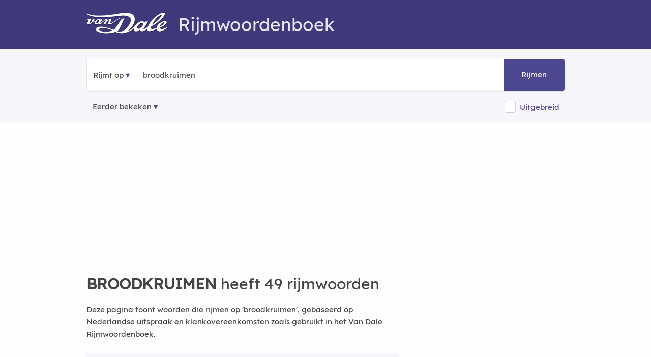

--- FILE ---
content_type: text/html; charset=utf-8
request_url: https://rijmwoordenboek.vandale.nl/rijm/broodkruimen
body_size: 12844
content:
<!DOCTYPE html>
<html lang="nl-nl" prefix="og:http://ogp.me/ns#">
<head>
  <meta http-equiv=X-UA-Compatible content="IE=edge"/>
  <meta http-equiv=content-type content="text/html; charset=UTF-8"><meta name="tdm-reservation" content="1">
  <link rel=canonical href="https://rijmwoordenboek.vandale.nl/rijm/broodkruimen" />
  <link rel="icon" type="image/x-icon" href="/fav/favicon.ico">
  <link rel="shortcut icon" href="/fav/favicon.ico" type="image/vnd.microsoft.icon" />
  <link rel="icon" type="image/png" sizes="192x192" href="/fav/android-icon-192x192.png">
  <link rel="icon" type="image/png" sizes="32x32" href="/fav/favicon-32x32.png">
  <link rel="icon" type="image/png" sizes="16x16" href="/fav/favicon-16x16.png">
  <meta name="robots" content="noodp, noydir, index, follow">
  <link rel="search" type="application/opensearchdescription+xml" title="Rijmwoordenboek Van Dale" href="/opensearch.xml">
  <meta name="viewport" content="width=device-width,initial-scale=1,maximum-scale=5,user-scalable=yes">
  <meta name="apple-mobile-web-app-title" content="Rijmwoordenboek">
  <meta name="apple-mobile-web-app-capable" content="no">
  <meta name="apple-mobile-web-app-status-bar-style" content="black-translucent">
  <meta name="format-detection" content="telephone=no">
  <!-- Performance hints: Critical resources first (ad networks, API) -->
  <link rel="dns-prefetch" href="//nojazz.eu">
  <link rel="dns-prefetch" href="//segments.optinadserving.com">
  <link rel="dns-prefetch" href="//api.ludulicious.com">
  <link rel="dns-prefetch" href="//www.googletagmanager.com">
  <link rel="preconnect" href="//nojazz.eu" crossorigin>
  <link rel="preconnect" href="//segments.optinadserving.com" crossorigin>
  <link rel="preconnect" href="//api.ludulicious.com" crossorigin>
  <link rel="preconnect" href="//www.googletagmanager.com" crossorigin>
    <link rel="prefetch" href="/rijm/kerst">
    <link rel="prefetch" href="/rijm/kerstmis">
    <link rel="prefetch" href="/rijm/kerstboom">
    <link rel="prefetch" href="/rijm/familie">
    <link rel="prefetch" href="/rijm/samen">
  <link rel="apple-touch-icon" sizes="57x57" href="/fav/apple-icon-57x57.png"><link rel="apple-touch-icon" sizes="60x60" href="/fav/apple-icon-60x60.png"><link rel="apple-touch-icon" sizes="72x72" href="/fav/apple-icon-72x72.png"><link rel="apple-touch-icon" sizes="76x76" href="/fav/apple-icon-76x76.png"><link rel="apple-touch-icon" sizes="114x114" href="/fav/apple-icon-114x114.png"><link rel="apple-touch-icon" sizes="120x120" href="/fav/apple-icon-120x120.png"><link rel="apple-touch-icon" sizes="144x144" href="/fav/apple-icon-144x144.png"><link rel="apple-touch-icon" sizes="152x152" href="/fav/apple-icon-152x152.png"><link rel="apple-touch-icon" sizes="180x180" href="/fav/apple-icon-180x180.png"><link rel="icon" type="image/png" sizes="192x192" href="/fav/android-icon-192x192.png"><link rel="icon" type="image/png" sizes="32x32" href="/fav/favicon-32x32.png"><link rel="icon" type="image/png" sizes="96x96" href="/fav/favicon-96x96.png"><link rel="icon" type="image/png" sizes="16x16" href="/fav/favicon-16x16.png"><link rel="manifest" href="/fav/manifest.json"><meta name="msapplication-TileColor" content="#ffffff"><meta name="msapplication-TileImage" content="/fav/ms-icon-144x144.png"><meta name="theme-color" content="#ffffff">
  <script defer src="//www.googletagmanager.com/gtag/js?id=UA-53359372-1"></script><script>window.dataLayer=window.dataLayer||[];function gtag(){dataLayer.push(arguments);}gtag('js',new Date());gtag('config','UA-53359372-1',{'anonymize_ip':true});</script>

  <title>Wat rijmt er op BROODKRUIMEN? 49 rijmwoorden | Van Dale Rijmwoordenboek</title><meta name="description" content="Rijmwoordenboek BROODKRUIMEN ✅ 49 rijmwoorden in Van Dale Rijmwoordenboek. ✅ Rijmen op BROODKRUIMEN. ✅ Wat rijmt er op BROODKRUIMEN.">

  <style>@font-face{font-family:'Lexend';src:url('/fonts/lexend.woff2?v=91648D94') format('woff2');font-display:swap;font-weight:normal;font-style:normal}@font-face{font-family:'RWB';src:url('/fonts/g.woff2?v=72808D87') format('woff2');font-display:swap;font-weight:normal;font-style:normal}html{font-size:62.5%}body{padding:0;margin:0;font-size:1.5em;line-height:1.6;font-family:Lexend,sans-serif;color:#444;background-color:#fefefe}.container{position:relative;width:100%;max-width:960px;margin:0 auto;padding:0 20px;box-sizing:border-box}.row:after{content:"";display:table;clear:both}.column,.columns{width:100%;float:left;box-sizing:border-box}.ls1{letter-spacing:.8px}.cp{color:#4e4890}.cpl{color:#4e4890;text-decoration:underline}.bold{font-weight:600 !important}h1,h2,h3,h4,h5{margin-top:0;margin-bottom:2rem;font-weight:300;font-family:Lexend,sans-serif}.h1,h1{font-size:3rem;line-height:1.2}.h2,h2{font-size:2.5rem;line-height:1.25}.h3,h3{font-size:2rem;line-height:1.3}.h4,h4{font-size:1.8rem;line-height:1.35}.h5,h5{font-size:1.8rem;line-height:1.5}p{margin-top:0}a{color:#9a181b;text-decoration:none}a:hover{color:#ec1c24;text-decoration:underline}.shadow{-webkit-box-shadow:0 10px 20px 0 rgba(0,0,0,.05);box-shadow:0 10px 20px 0 rgba(0,0,0,.05)}.startpage{text-align:center;height:100vh;padding-top:158px;position:relative}.searchcontainer{width:620px}.site-header{padding-top:10px;background-color:#3f397c;color:#e5e4ee}.site-header .row{margin-top:15px;margin-bottom:-8px}.header-logo-image{margin-bottom:-6px;margin-right:20px}.input-bar{background-color:#f7f7fb;padding:20px 0 5px 0;border-bottom:1px solid #f3f3f3;margin-bottom:20px}.bordered{border:1px solid #e6e6e6;border-radius:4px;text-align:left;line-height:40px;position:relative}.bg-white{background-color:#fff}.nav-container{max-width:1000px;margin:0 auto}nav ul{list-style:none;margin:0;padding:0}nav ul li{float:left;position:relative}nav ul li a,nav ul li a:visited{cursor:pointer;display:block;padding:0;line-height:62px;padding-left:12px;padding-right:12px;border-top-left-radius:4px;border-bottom-left-radius:4px;text-decoration:none !important;color:#444}nav ul li a:hover,nav ul li a:visited:hover{background:#4e4890;color:#fff}.nav-list{display:block !important}.sep{text-align:center;width:1px;border-left:1px solid #d1d1d1;display:inline-block}input[type=text]{height:38px;padding:6px 10px;background-color:#fff;border:1px solid #d1d1d1;border-radius:4px;box-shadow:none;box-sizing:border-box;-webkit-appearance:none;-moz-appearance:none;appearance:none;font-size:2rem;font-family:Lexend,sans-serif}input[type=text]:focus{outline:0;border:1px solid #3f397c}.searchbox{min-width:130px;font-size:1.5rem;color:#555}.startpage input.searchbox,.startpage .searchbox{margin:0;width:373px;line-height:38px;display:initial;padding:12px;background-color:transparent;border:none}#submitbtn{position:absolute;right:0;color:#fff;text-align:center;width:96px;padding:12px;background-color:#4e4890;display:inline-block;border-top-right-radius:4px;border-bottom-right-radius:4px;margin:-1px;height:38px;line-height:38px;text-decoration:none;cursor:pointer}.button,a.button-primary,button,input[type=button],input[type=submit]{display:inline-block;height:38px;padding:0 30px;color:#555;text-align:center;font-weight:600;line-height:38px;letter-spacing:.1rem;text-decoration:none;white-space:nowrap;background-color:transparent;border-radius:4px;border:1px solid #bbb;cursor:pointer;box-sizing:border-box;font-family:Lexend,sans-serif}.button.button-primary,a.button-primary{color:#fff;background-color:#3f397c;border-color:#3f397c}.button.button-primary:hover,a.button-primary:hover{color:#fff;background-color:#4e4890;border-color:#4e4890}input[type=checkbox]{display:none}input[type=checkbox]+label{position:relative;top:.1rem;z-index:1;display:inline;padding-right:0;padding-left:2rem;padding-top:.3rem;padding-bottom:.3rem;font-size:1.3rem;cursor:pointer;border:1px solid #d1d1d1;background-color:#fff;border-radius:4px}input[type=checkbox]:checked+label{background-color:#3f397c;border:1px solid #3f397c}a.topword{padding:6px 10px 6px 10px;border:1px solid #606060;border-radius:4px;color:#000;line-height:38px;white-space:nowrap}a.mainlink{color:#606060 !important;padding-left:16px;padding-right:16px}@media (min-width:400px){.container{width:85%;padding:0}.phabletplus{display:none}}@media (min-width:550px){h1{font-size:3.5rem}h2{font-size:3rem}h3{font-size:2.8rem}h4{font-size:2.4rem}h5{font-size:2rem}.phabletplus{display:inline-block}}@media (min-width:768px){.site-header{height:86px}.container{width:100%;padding:0 10px}.column,.columns{margin-left:4%}.column:first-child,.columns:first-child{margin-left:0}.three.columns{width:22%}.four.columns{width:30.6666666667%}.eight.columns{width:65.3333333333%}.twelve.columns{width:100%;margin-left:0}.btn-betekenis,.btn-puzzel,.btn-rijm{-webkit-box-shadow:0 10px 20px 0 rgba(0,0,0,.05);box-shadow:0 10px 20px 0 rgba(0,0,0,.05);display:inline-block;line-height:30px;border-radius:20px;margin:10px;padding:4px 20px 4px 20px;border:1px solid #d1d1d1}.btn-betekenis{background-color:#2c276710;color:#2c2767}.btn-puzzel{background-color:#3f6e7f10;color:#3f6e7f}}@media only screen and (max-width:400px){.startpage{padding-top:50px}.startpage .searchbox{width:130px}}@media only screen and (max-width:798px){.searchcontainer{width:340px}.startpage .searchbox{width:150px}#submitbtn{width:50px}}</style>
  <link rel="preload" href="/css/m.min.css?v=39A08DE4" as="style"><script>(function(){'use strict';var cssLoaded=!1,cssUrl='/css/m.min.css?v=39A08DE4';function loadCSS(href){if(cssLoaded)return;cssLoaded=!0;var link=document.createElement('link');link.rel='stylesheet';link.href=href;link.media='all';document.head.appendChild(link)}if(document.readyState==='loading'){document.addEventListener('DOMContentLoaded',function(){loadCSS(cssUrl)})}else{loadCSS(cssUrl)}setTimeout(function(){loadCSS(cssUrl)},1000)})();</script><noscript><link href="/css/m.min.css?v=39A08DE4" rel="stylesheet"></noscript>
  <link rel="preload" href="/fonts/lexend.woff2?v=91648D94" as="font" crossorigin="anonymous">
<style>@font-face{font-family:Lexend;src:url(/fonts/lexend.woff2?v=91648D94);font-display:swap}@font-face{font-family:RWB;src:url(/fonts/g.woff2?v=72808D87);font-display:swap}</style>
  
  <script type="application/ld+json">{"@context":"https://schema.org","@graph":[{"@type":"WebPage","@id":"https://rijmwoordenboek.vandale.nl/rijm/broodkruimen","name":"Wat rijmt er op BROODKRUIMEN? 49 rijmwoorden","url":"https://rijmwoordenboek.vandale.nl/rijm/broodkruimen","inLanguage":"nl","breadcrumb":{"@type":"BreadcrumbList","@id":"https://rijmwoordenboek.vandale.nl/rijm/broodkruimen#breadcrumb"},"about":null,"isPartOf":[{"@type":"WebSite","@id":"https://rijmwoordenboek.vandale.nl/#website"}],"@context":"https://schema.org"},{"@type":"ItemList","@id":"https://rijmwoordenboek.vandale.nl/rijm/broodkruimen#itemlist","name":"Rijmwoorden voor broodkruimen","description":"49 rijmwoorden gevonden","numberOfItems":49,"itemListOrder":"https://schema.org/ItemListOrderAscending","itemListElement":[{"@type":"ListItem","position":1,"name":"afruimen","url":"https://rijmwoordenboek.vandale.nl/rijm/afruimen"},{"@type":"ListItem","position":2,"name":"afschuimen","url":"https://rijmwoordenboek.vandale.nl/rijm/afschuimen"},{"@type":"ListItem","position":3,"name":"inruimen","url":"https://rijmwoordenboek.vandale.nl/rijm/inruimen"},{"@type":"ListItem","position":4,"name":"koelruimen","url":"https://rijmwoordenboek.vandale.nl/rijm/koelruimen"},{"@type":"ListItem","position":5,"name":"laadruimen","url":"https://rijmwoordenboek.vandale.nl/rijm/laadruimen"},{"@type":"ListItem","position":6,"name":"leegruimen","url":"https://rijmwoordenboek.vandale.nl/rijm/leegruimen"},{"@type":"ListItem","position":7,"name":"luchtruimen","url":"https://rijmwoordenboek.vandale.nl/rijm/luchtruimen"},{"@type":"ListItem","position":8,"name":"opruimen","url":"https://rijmwoordenboek.vandale.nl/rijm/opruimen"},{"@type":"ListItem","position":9,"name":"opschuimen","url":"https://rijmwoordenboek.vandale.nl/rijm/opschuimen"},{"@type":"ListItem","position":10,"name":"puin ruimen","url":"https://rijmwoordenboek.vandale.nl/rijm/puin ruimen"},{"@type":"ListItem","position":11,"name":"puinruime","url":"https://rijmwoordenboek.vandale.nl/rijm/puinruime"},{"@type":"ListItem","position":12,"name":"puinruimen","url":"https://rijmwoordenboek.vandale.nl/rijm/puinruimen"},{"@type":"ListItem","position":13,"name":"rietpluimen","url":"https://rijmwoordenboek.vandale.nl/rijm/rietpluimen"},{"@type":"ListItem","position":14,"name":"roetpluimen","url":"https://rijmwoordenboek.vandale.nl/rijm/roetpluimen"},{"@type":"ListItem","position":15,"name":"rookpluimen","url":"https://rijmwoordenboek.vandale.nl/rijm/rookpluimen"},{"@type":"ListItem","position":16,"name":"sneeuwruime","url":"https://rijmwoordenboek.vandale.nl/rijm/sneeuwruime"},{"@type":"ListItem","position":17,"name":"sneeuwruimen","url":"https://rijmwoordenboek.vandale.nl/rijm/sneeuwruimen"},{"@type":"ListItem","position":18,"name":"uitruimen","url":"https://rijmwoordenboek.vandale.nl/rijm/uitruimen"},{"@type":"ListItem","position":19,"name":"waspruimen","url":"https://rijmwoordenboek.vandale.nl/rijm/waspruimen"},{"@type":"ListItem","position":20,"name":"wegruimen","url":"https://rijmwoordenboek.vandale.nl/rijm/wegruimen"}],"mainEntityOfPage":{"@type":"WebPage","@id":"https://rijmwoordenboek.vandale.nl/rijm/broodkruimen"},"about":null,"@context":"https://schema.org"},{"@type":"BreadcrumbList","itemListElement":[{"@type":"ListItem","position":1,"name":"Home","item":"https://rijmwoordenboek.vandale.nl/"},{"@type":"ListItem","position":2,"name":"Rijmwoorden voor BROODKRUIMEN","item":"https://rijmwoordenboek.vandale.nl/rijm/broodkruimen"}],"@id":"https://rijmwoordenboek.vandale.nl/rijm/broodkruimen#breadcrumb","@context":"https://schema.org"}]}</script>

              <meta property="og:title" content="Rijmwoorden voor broodkruimen" />
            <meta property="og:description" content="Vind alle rijmwoorden voor &#x27;broodkruimen&#x27; in het Van Dale Rijmwoordenboek" />
            <meta property="og:image" content="/og-image/rijm/broodkruimen" />
            <meta property="og:image:width" content="1200" />
            <meta property="og:image:height" content="630" />
            <meta property="og:image:alt" content="Rijmwoorden voor broodkruimen" />
            <meta property="og:type" content="website" />
            <meta property="og:url" content="https://rijmwoordenboek.vandale.nl/rijm/broodkruimen" />
            <meta property="og:site_name" content="Van Dale Rijmwoordenboek" />
            <!-- Twitter Card meta tags -->
            <meta name="twitter:card" content="summary_large_image" />
            <meta name="twitter:title" content="Rijmwoorden voor broodkruimen" />
            <meta name="twitter:description" content="Vind alle rijmwoorden voor &#x27;broodkruimen&#x27; in het Van Dale Rijmwoordenboek" />
            <meta name="twitter:image" content="/og-image/rijm/broodkruimen" />
            <meta name="twitter:image:alt" content="Rijmwoorden voor broodkruimen" />

  <script src="/js/deferred-ads.js" defer></script></head>
<body>
  <div id="WebAds_Desktop_TakeOver" style="text-align:center"></div>
    <div class="site-header"><div class="container"><div class="row"><div class="twelve columns"><h1><a href="/" title="Van Dale Rijmwoordenboek" aria-label="Van Dale Rijmwoordenboek homepage"><img class="header-logo-image" alt="Van Dale logo wit" src="/img/van-dale-logo-wit@2x.png" width="160" height="42"/></a>Rijmwoordenboek</h1></div><div class="twelve columns"><div id="wa_top_banner" role="region" aria-label="Advertentie"></div></div></div></div></div>
  <div class="input-bar">
  <div class="container">
    <div class="row">
      <div class="bordered">
        <div class="bg-white">
          <div class="nav-container"><nav><ul class="nav-list"><li><a id="kind" role="button" aria-expanded="false" aria-haspopup="true" aria-label="Selecteer zoektype">Rijmt op</a><ul class="nav-dropdown" role="menu"><li role="none"><a id="fs" role="menuitem" aria-label="Zoek woorden die beginnen met">Begint met</a></li><li role="none"><a id="fe" role="menuitem" aria-label="Zoek woorden die eindigen op">Eindigt op</a></li><li role="none"><a id="fr" role="menuitem" aria-label="Zoek woorden die rijmen op">Rijmt op</a></li></ul></li></ul></nav></div><div class="sep">&nbsp;</div><input id="word" name="word" class="searchbox" maxlength="20" placeholder="Typ een woord..." value="broodkruimen" onfocus="this.value='';" aria-label="Zoek rijmwoorden" /><a id="submitbtn" role="button" aria-label="Zoek rijmwoorden" tabindex="0">Rijmen</a>
        </div>
      </div>
      <div style="margin-top:16px;">
        <nav id="history" aria-label="Navigatie geschiedenis"><ul class="nav-list"><li><a class="history" href="#" aria-label="Eerder bekeken rijmwoorden">Eerder bekeken</a><ul id="mru" class="nav-dropdown" style="z-index: 214748370;" role="menu"></ul></li></ul></nav>

        <div style="float:right;line-height:25px">
<input type="checkbox" id="isExtended" name="isExtended" aria-label="Uitgebreide zoekresultaten"><label for="isExtended"></label><span onclick="document.getElementById('isExtended').click()" role="button" tabindex="0" onkeypress="if(event.key==='Enter'||event.key===' ')document.getElementById('isExtended').click()" aria-label="Schakel uitgebreide zoekresultaten in of uit" style="color: #4E4890;display: inline-block;vertical-align: middle;margin-left:8px;margin-right:10px;cursor: pointer;">Uitgebreid</span>        </div>
      </div>
    </div>
  </div>
</div><main><div class="container">
  <div class="row" id="rijminfo3" style="display:none" role="region" aria-label="Informatie over rijmwoorden"><aside class="twelve columns"><h2>Van Dale Rijmwoordenboek</h2>
<p>Woorden rijmen op elkaar als ze dezelfde rijmuitgang hebben. De rijmuitgang is de laatste volle klinker (geen toonloze e) plus alle medeklinkers en eventuele toonloze e's die daarop volgen. De
rijmuitgangen van <strong><em>plus</em></strong>, <strong><em>alle</em></strong> en <strong><em>medeklinkers</em></strong> zijn
respectievelijk <strong><em>us</em></strong>, <strong><em>alle</em></strong> en <strong><em>inkers</em></strong>.
</p><p>Bij rijm gaat het om klank. De rijmuitgang van <strong><em>trottoir</em></strong> klinkt als <strong><em>aar</em></strong> en dat rijmt op <strong><em>brancard</em></strong> en <strong><em>gitaar</em></strong>. De rijmuitgang van <strong><em>computer</em></strong> klinkt als <strong><em>oeter</em></strong> en dat rijmt op <strong><em>geploeter</em></strong> en <strong><em>scooter</em></strong>. De rijmuitgang van <strong><em>umlaut</em></strong> klinkt als <strong><em>out</em></strong> en dat rijmt op <strong><em>drievoud</em></strong>, <strong><em>incrowd</em></strong> en <strong><em>zoethout</em></strong>.</p>
<p>Om goed te rijmen, moet u rekening houden met de klemtoon van het woord en met het aantal lettergrepen. Het <a href="/">Van Dale Rijmwoordenboek</a> helpt u hierbij, want het sorteert alle gevonden rijmwoorden op overeenkomst van klemtoon en aantallen lettergrepen.</p>
<p>U kunt kiezen uit twee woordenlijsten: Standaard en Uitgebreid. De best overeenkomende rijmwoorden staan steeds bovenaan, onder het kopje <em>'De beste rijmwoorden voor ...'</em> Daarna volgen de minder goed overeenkomende rijmwoorden onder het kopje <em>'Meer woorden die rijmen op ...'</em></p>
<p>Kijk vooral ook onder aan de lijst. Daar staat meestal een aantal uitdrukkingen en die kunnen een gedicht, lied of vers een onverwacht, speels en origineel karakter geven: <strong><em>sint</em></strong> – <strong><em>wie niet waagt die niet wint</em></strong>.</p>
<p>Het kan natuurlijk voorkomen dat u een woord intikt dat niet in het bestand van het <a href="/">Van Dale Rijmwoordenboek</a> voorkomt. Als u een 'oude' spelling intikt, bv. <em>pannekoek</em> of <em>produktie</em>, corrigeert het programma automatisch.</p>
<p>Dit rijmwoordenboek is nieuw en daarom kunnen er hier en daar nog wat onvolkomenheden in zitten. We zullen het woordenboek regelmatig bijwerken en actualiseren.</p><hr />
</aside></div>
  <div id="wa_top"><div id="ASTAGQ_Billboard"></div></div>
  <article>
  <div class="eight columns">
<div class="resultsinfo"><h2><strong>BROODKRUIMEN</strong> heeft 49 rijmwoorden</h2></div>
  <div class="tool-context">
    <p>Deze pagina toont woorden die rijmen op 'broodkruimen', gebaseerd op Nederlandse uitspraak en klankovereenkomsten zoals gebruikt in het Van Dale Rijmwoordenboek.</p>
  </div>


        <aside class="other_results">
          <p>Er zijn rijmzinnen voor <strong>BROODKRUIMEN</strong>.</p><div>Toon <a class="rq" alt="Rijmzinnen voor 'broodkruimen'" href="/rijmzinnen/broodkruimen">zinnen voor <strong>BROODKRUIMEN</strong></a></div>
        </aside>

<div class="results">
          <div class="tab-content">    <div class="tab-pane active" id="tab1" role="tabpanel" aria-labelledby="tab-link-1">
            
              <h3 id="primary-words-heading">De beste rijmwoorden voor <strong>broodkruimen</strong></h3><div class="primary" role="region" aria-labelledby="primary-words-heading">
  <div class="row"><p><strong>Rijmscore</strong> <span class="score">★★★★★</span></p></div><div class="row"><div class="four columns"><a href="/rijm/afruimen" class="w" title="Wat rijmt er op afruimen?" aria-label="Rijmwoord: afruimen">afruimen</a>
</div><div class="four columns"><a href="/rijm/afschuimen" class="w" title="Wat rijmt er op afschuimen?" aria-label="Rijmwoord: afschuimen">afschuimen</a>
</div><div class="four columns"><a href="/rijm/inruimen" class="w" title="Wat rijmt er op inruimen?" aria-label="Rijmwoord: inruimen">inruimen</a>
</div></div><div class="row"><div class="four columns"><a href="/rijm/koelruimen" class="w" title="Wat rijmt er op koelruimen?" aria-label="Rijmwoord: koelruimen">koelruimen</a>
</div><div class="four columns"><a href="/rijm/laadruimen" class="w" title="Wat rijmt er op laadruimen?" aria-label="Rijmwoord: laadruimen">laadruimen</a>
</div><div class="four columns"><a href="/rijm/leegruimen" class="w" title="Wat rijmt er op leegruimen?" aria-label="Rijmwoord: leegruimen">leegruimen</a>
</div></div><div class="row"><div class="four columns"><a href="/rijm/luchtruimen" class="w" title="Wat rijmt er op luchtruimen?" aria-label="Rijmwoord: luchtruimen">luchtruimen</a>
</div><div class="four columns"><a href="/rijm/opruimen" class="w" title="Wat rijmt er op opruimen?" aria-label="Rijmwoord: opruimen">opruimen</a>
</div><div class="four columns"><a href="/rijm/opschuimen" class="w" title="Wat rijmt er op opschuimen?" aria-label="Rijmwoord: opschuimen">opschuimen</a>
</div></div><div class="row"><div class="four columns"><a href="/rijm/puin ruimen" class="w idiom" title="Wat rijmt er op puin ruimen?" aria-label="Rijmwoord: puin ruimen">puin ruimen</a>
</div><div class="four columns"><a href="/rijm/puinruime" class="w" title="Wat rijmt er op puinruime?" aria-label="Rijmwoord: puinruime">puinruime</a>
</div><div class="four columns"><a href="/rijm/puinruimen" class="w" title="Wat rijmt er op puinruimen?" aria-label="Rijmwoord: puinruimen">puinruimen</a>
</div></div><div class="row"><div class="four columns"><a href="/rijm/rietpluimen" class="w" title="Wat rijmt er op rietpluimen?" aria-label="Rijmwoord: rietpluimen">rietpluimen</a>
</div><div class="four columns"><a href="/rijm/roetpluimen" class="w" title="Wat rijmt er op roetpluimen?" aria-label="Rijmwoord: roetpluimen">roetpluimen</a>
</div><div class="four columns"><a href="/rijm/rookpluimen" class="w" title="Wat rijmt er op rookpluimen?" aria-label="Rijmwoord: rookpluimen">rookpluimen</a>
</div></div><div class="row"><div class="four columns"><a href="/rijm/sneeuwruime" class="w" title="Wat rijmt er op sneeuwruime?" aria-label="Rijmwoord: sneeuwruime">sneeuwruime</a>
</div><div class="four columns"><a href="/rijm/sneeuwruimen" class="w" title="Wat rijmt er op sneeuwruimen?" aria-label="Rijmwoord: sneeuwruimen">sneeuwruimen</a>
</div><div class="four columns"><a href="/rijm/uitruimen" class="w" title="Wat rijmt er op uitruimen?" aria-label="Rijmwoord: uitruimen">uitruimen</a>
</div></div><div class="row"><div class="four columns"><a href="/rijm/waspruimen" class="w" title="Wat rijmt er op waspruimen?" aria-label="Rijmwoord: waspruimen">waspruimen</a>
</div><div class="four columns"><a href="/rijm/wegruimen" class="w" title="Wat rijmt er op wegruimen?" aria-label="Rijmwoord: wegruimen">wegruimen</a>
</div><div class="four columns"><a href="/rijm/wijnpruimen" class="w" title="Wat rijmt er op wijnpruimen?" aria-label="Rijmwoord: wijnpruimen">wijnpruimen</a>
</div></div></div>
<script type="text/javascript" async="true">
  (function() {
   setTimeout(function(){ var adscienceScript = document.createElement("script"); adscienceScript.type = "text/javascript"; adscienceScript.async = true; adscienceScript.src = "//segments.optinadserving.com/segmentpixel.php?advertiser_id=1564"; var s = document.getElementsByTagName("script")[0]; s.parentNode.insertBefore(adscienceScript, s); },1);
  })(); </script>
<noscript>
  <img src="//segments.optinadserving.com/cgi-bin/sgmnt.fcgi?advertiser_id=1564" />
</noscript>
            
            <div style="width:100%;height:400px;display=flex;align-items: center;align-self: center;justify-content: center;" id="ASTAGQ_Outstream" role="region" aria-label="Advertentie"></div><section class="meaning" aria-labelledby="meaning-heading"><h4 id="meaning-heading">Zoek de betekenis van <strong>BROODKRUIMEN</strong> in de Dikke Van Dale Online.</h4><p>Ontdek snel wat <strong>broodkruimen</strong> betekent in het meest complete en betrouwbare onlinewoordenboek van het Nederlands. Vind de definitie, uitleg en betekenis van <strong>broodkruimen</strong> in het uitgebreide woordenboek.</p><p>Gebruik de actiecode 'RIJMDVD' en ontvang 99% korting op de eerste maand.</p><p><a class="button-primary" href="https://www.vandale.nl/products/dikke-van-dale-online-maand?utm_source=rijmwoordenboek&utm_medium=referral&utm_campaign=dvdo" target="_blank" rel="noopener" title="Zoek de betekenis van broodkruimen in de Dikke Van Dale Online" aria-label="Zoek de betekenis van broodkruimen in de Dikke Van Dale Online">Start direct met zoeken &gt;</a></p></section>
<aside><hr /><div class="secondary primary"><p>Woorden die beginnen met een deel van <strong>BROODKRUIMEN</strong></p>      <div class="row"><div class="four columns"><a href="/begint-met-br" class="w" alt="br" title="Woorden die beginnen met br">br-</a></div><div class="four columns"><a href="/begint-met-brood" class="w" alt="brood-" title="Woorden die beginnen met brood">brood-</a></div></div>      <div class="row"><div class="four columns"><a href="/begint-met-bro" class="w" alt="bro" title="Woorden die beginnen met bro">bro-</a></div><div class="four columns"><a href="/begint-met-broodkruim" class="w" alt="broodkruim-" title="Woorden die beginnen met broodkruim">broodkruim-</a></div></div></div></aside><aside><hr /><p>Er zijn rijmwoorden die eindigen op <strong>-broodkruimen</strong> die mogelijk niet goed rijmen, maar wel voor een verrassend rijmresultaat kunnen zorgen.</p><p style="text-align:center"><a class="button-primary" href="/eindigt-op-broodkruimen">Toon woorden</a></p></aside><hr /><h3 class="h3" id="more-words-heading">Meer woorden die rijmen op <strong>broodkruimen</strong><a class="u-pull-right" id="rijminfo2href" role="button" aria-label="Meer informatie over rijmwoorden" aria-expanded="false" aria-controls="rijminfo2"><span aria-hidden="true">i</span></a></h3><div class="row" id="rijminfo2" style="display:none" role="region" aria-labelledby="more-words-heading"><div class="twelve columns"><p>Onderstaande woorden rijmen ook op <strong>broodkruimen</strong>, maar minder goed dan de vetgedrukte woorden bovenaan. Kijk vooral ook onder aan de lijst voor meer rijm op <strong>broodkruimen</strong>: daar staat meestal een aantal uitdrukkingen en die kunnen een gedicht, lied of vers een onverwacht, speels en origineel karakter geven.</p></div></div>            
              <div class="secondary"><div class="row"><p><strong>Rijmscore</strong> <span class="score">★★★★</span></p></div><div class="row"><div class="four columns"><a href="/rijm/tabakspruimen" class="w" title="Wat rijmt er op tabakspruimen?" aria-label="Rijmwoord: tabakspruimen">tabakspruimen</a>
</div></div></div>
            
            
              <div class="secondary"><div class="row"><p><strong>Rijmscore</strong> <span class="score">★★★</span></p></div><div class="row"><div class="four columns"><a href="/rijm/geruime" class="w" title="Wat rijmt er op geruime?" aria-label="Rijmwoord: geruime">geruime</a>
</div><div class="four columns"><a href="/rijm/ontruimen" class="w" title="Wat rijmt er op ontruimen?" aria-label="Rijmwoord: ontruimen">ontruimen</a>
</div><div class="four columns"><a href="/rijm/verruimen" class="w" title="Wat rijmt er op verruimen?" aria-label="Rijmwoord: verruimen">verruimen</a>
</div></div><div class="row"><div class="four columns"><a href="/rijm/verzuime" class="w" title="Wat rijmt er op verzuime?" aria-label="Rijmwoord: verzuime">verzuime</a>
</div><div class="four columns"><a href="/rijm/verzuimen" class="w" title="Wat rijmt er op verzuimen?" aria-label="Rijmwoord: verzuimen">verzuimen</a>
</div></div></div>
            
            
              <div class="secondary"><div class="row"><p><strong>Rijmscore</strong> <span class="score">★</span></p></div><div class="row"><div class="four columns"><a href="/rijm/duimen" class="w" title="Wat rijmt er op duimen?" aria-label="Rijmwoord: duimen">duimen</a>
</div><div class="four columns"><a href="/rijm/fluimen" class="w" title="Wat rijmt er op fluimen?" aria-label="Rijmwoord: fluimen">fluimen</a>
</div><div class="four columns"><a href="/rijm/pluime" class="w" title="Wat rijmt er op pluime?" aria-label="Rijmwoord: pluime">pluime</a>
</div></div><div class="row"><div class="four columns"><a href="/rijm/pluimen" class="w" title="Wat rijmt er op pluimen?" aria-label="Rijmwoord: pluimen">pluimen</a>
</div><div class="four columns"><a href="/rijm/pruime" class="w" title="Wat rijmt er op pruime?" aria-label="Rijmwoord: pruime">pruime</a>
</div><div class="four columns"><a href="/rijm/pruimen" class="w" title="Wat rijmt er op pruimen?" aria-label="Rijmwoord: pruimen">pruimen</a>
</div></div><div class="row"><div class="four columns"><a href="/rijm/ruime" class="w" title="Wat rijmt er op ruime?" aria-label="Rijmwoord: ruime">ruime</a>
</div><div class="four columns"><a href="/rijm/ruimen" class="w" title="Wat rijmt er op ruimen?" aria-label="Rijmwoord: ruimen">ruimen</a>
</div><div class="four columns"><a href="/rijm/schuime" class="w" title="Wat rijmt er op schuime?" aria-label="Rijmwoord: schuime">schuime</a>
</div></div><div class="row"><div class="four columns"><a href="/rijm/schuimen" class="w" title="Wat rijmt er op schuimen?" aria-label="Rijmwoord: schuimen">schuimen</a>
</div><div class="four columns"><a href="/rijm/het veld ruimen" class="w idiom" title="Wat rijmt er op het veld ruimen?" aria-label="Rijmwoord: het veld ruimen">het veld ruimen</a>
</div><div class="four columns"><a href="/rijm/niet te pruimen" class="w idiom" title="Wat rijmt er op niet te pruimen?" aria-label="Rijmwoord: niet te pruimen">niet te pruimen</a>
</div></div><div class="row"><div class="four columns"><a href="/rijm/onderruimen" class="w" title="Wat rijmt er op onderruimen?" aria-label="Rijmwoord: onderruimen">onderruimen</a>
</div><div class="four columns"><a href="/rijm/perzikpruimen" class="w" title="Wat rijmt er op perzikpruimen?" aria-label="Rijmwoord: perzikpruimen">perzikpruimen</a>
</div><div class="four columns"><a href="/rijm/tabakspruimen" class="w wbe" title="Wat rijmt er op tabakspruimen?" aria-label="Rijmwoord: tabakspruimen">tabakspruimen</a>
</div></div><div class="row"><div class="four columns"><a href="/rijm/bagageruimen" class="w" title="Wat rijmt er op bagageruimen?" aria-label="Rijmwoord: bagageruimen">bagageruimen</a>
</div><div class="four columns"><a href="/rijm/konijnenpluimen" class="w" title="Wat rijmt er op konijnenpluimen?" aria-label="Rijmwoord: konijnenpluimen">konijnenpluimen</a>
</div><div class="four columns"><a href="/rijm/ziekteverzuimen" class="w" title="Wat rijmt er op ziekteverzuimen?" aria-label="Rijmwoord: ziekteverzuimen">ziekteverzuimen</a>
</div></div><div class="row"><div class="four columns"><a href="/rijm/zijn blik verruimen" class="w idiom" title="Wat rijmt er op zijn blik verruimen?" aria-label="Rijmwoord: zijn blik verruimen">zijn blik verruimen</a>
</div><div class="four columns"><a href="/rijm/iemand uit de weg ruimen" class="w idiom" title="Wat rijmt er op iemand uit de weg ruimen?" aria-label="Rijmwoord: iemand uit de weg ruimen">iemand uit de weg ruimen</a>
</div><div class="four columns"><a href="/rijm/zijn horizon verruimen" class="w idiom" title="Wat rijmt er op zijn horizon verruimen?" aria-label="Rijmwoord: zijn horizon verruimen">zijn horizon verruimen</a>
</div></div></div>
            
            
              <div class="secondary"><div class="row"><div class="four columns"><a href="/rijm/kruimen" class="w" title="Wat rijmt er op kruimen?" aria-label="Rijmwoord: kruimen">kruimen</a>
</div></div></div>
            
</div>
      <p class="scope-note" style="color: #666; font-size: 0.9em; margin-top: 1em;">Deze pagina bevat uitsluitend een rijmwoordenlijst en geen woordbetekenis of uitleg.</p>


     
<aside class="other_results" role="complementary" aria-label="Gerelateerde woorden"><h4 id="corrections-heading">Woorden die lijken op <strong>broodkruimen</strong></h4><div class="secondary primary"><div class="row"><div class="four columns"><a href="/rijm/broodkruimel" class="w" title="Wat rijmt er op broodkruimel?" aria-label="Rijmwoord: broodkruimel">broodkruimel</a></div></div></div><div class="secondary primary"><div class="row"><div class="four columns"><a href="/rijm/broodkruimels" class="w" title="Wat rijmt er op broodkruimels?" aria-label="Rijmwoord: broodkruimels">broodkruimels</a></div></div></div><div class="secondary primary"><div class="row"><div class="four columns"><a href="/rijm/broodkruim" class="w" title="Wat rijmt er op broodkruim?" aria-label="Rijmwoord: broodkruim">broodkruim</a></div></div></div><div class="secondary"><div class="row"><div class="four columns"><a href="/rijm/broodkruimpjes" class="w" title="Wat rijmt er op broodkruimpjes?" aria-label="Rijmwoord: broodkruimpjes">broodkruimpjes</a></div></div></div><div class="secondary"><div class="row"><div class="four columns"><a href="/rijm/broodkruimpje" class="w" title="Wat rijmt er op broodkruimpje?" aria-label="Rijmwoord: broodkruimpje">broodkruimpje</a></div></div></div><div class="secondary"><div class="row"><div class="four columns"><a href="/rijm/bloedkruiden" class="w" title="Wat rijmt er op bloedkruiden?" aria-label="Rijmwoord: bloedkruiden">bloedkruiden</a></div><div class="four columns"><a href="/rijm/boomkruinen" class="w" title="Wat rijmt er op boomkruinen?" aria-label="Rijmwoord: boomkruinen">boomkruinen</a></div><div class="four columns"><a href="/rijm/boonkruiden" class="w" title="Wat rijmt er op boonkruiden?" aria-label="Rijmwoord: boonkruiden">boonkruiden</a></div></div><div class="row"><div class="four columns"><a href="/rijm/brandkruiden" class="w" title="Wat rijmt er op brandkruiden?" aria-label="Rijmwoord: brandkruiden">brandkruiden</a></div><div class="four columns"><a href="/rijm/broedruimten" class="w" title="Wat rijmt er op broedruimten?" aria-label="Rijmwoord: broedruimten">broedruimten</a></div><div class="four columns"><a href="/rijm/broodkeuken" class="w" title="Wat rijmt er op broodkeuken?" aria-label="Rijmwoord: broodkeuken">broodkeuken</a></div></div><div class="row"><div class="four columns"><a href="/rijm/doodkruiden" class="w" title="Wat rijmt er op doodkruiden?" aria-label="Rijmwoord: doodkruiden">doodkruiden</a></div><div class="four columns"><a href="/rijm/droogpruimen" class="w" title="Wat rijmt er op droogpruimen?" aria-label="Rijmwoord: droogpruimen">droogpruimen</a></div><div class="four columns"><a href="/rijm/grootkruisen" class="w" title="Wat rijmt er op grootkruisen?" aria-label="Rijmwoord: grootkruisen">grootkruisen</a></div></div><div class="row"><div class="four columns"><a href="/rijm/grootkruizen" class="w" title="Wat rijmt er op grootkruizen?" aria-label="Rijmwoord: grootkruizen">grootkruizen</a></div><div class="four columns"><a href="/rijm/kroonkruiden" class="w" title="Wat rijmt er op kroonkruiden?" aria-label="Rijmwoord: kroonkruiden">kroonkruiden</a></div><div class="four columns"><a href="/rijm/loodkruiden" class="w" title="Wat rijmt er op loodkruiden?" aria-label="Rijmwoord: loodkruiden">loodkruiden</a></div></div><div class="row"><div class="four columns"><a href="/rijm/rondkruiden" class="w" title="Wat rijmt er op rondkruiden?" aria-label="Rijmwoord: rondkruiden">rondkruiden</a></div><div class="four columns"><a href="/rijm/rondkruien" class="w" title="Wat rijmt er op rondkruien?" aria-label="Rijmwoord: rondkruien">rondkruien</a></div><div class="four columns"><a href="/rijm/rondkruipen" class="w" title="Wat rijmt er op rondkruipen?" aria-label="Rijmwoord: rondkruipen">rondkruipen</a></div></div><div class="row"><div class="four columns"><a href="/rijm/rondkruisen" class="w" title="Wat rijmt er op rondkruisen?" aria-label="Rijmwoord: rondkruisen">rondkruisen</a></div><div class="four columns"><a href="/rijm/rookruimten" class="w" title="Wat rijmt er op rookruimten?" aria-label="Rijmwoord: rookruimten">rookruimten</a></div><div class="four columns"><a href="/rijm/roomkruiden" class="w" title="Wat rijmt er op roomkruiden?" aria-label="Rijmwoord: roomkruiden">roomkruiden</a></div></div><div class="row"><div class="four columns"><a href="/rijm/stookruimen" class="w" title="Wat rijmt er op stookruimen?" aria-label="Rijmwoord: stookruimen">stookruimen</a></div></div></div><div class="secondary"><div class="row"><div class="four columns"><a href="/rijm/broodkruimeltje" class="w" title="Wat rijmt er op broodkruimeltje?" aria-label="Rijmwoord: broodkruimeltje">broodkruimeltje</a></div></div></div><div class="secondary"><div class="row"><div class="four columns"><a href="/rijm/bezoekruimten" class="w" title="Wat rijmt er op bezoekruimten?" aria-label="Rijmwoord: bezoekruimten">bezoekruimten</a></div><div class="four columns"><a href="/rijm/broederhuizen" class="w" title="Wat rijmt er op broederhuizen?" aria-label="Rijmwoord: broederhuizen">broederhuizen</a></div><div class="four columns"><a href="/rijm/broodvruchten" class="w" title="Wat rijmt er op broodvruchten?" aria-label="Rijmwoord: broodvruchten">broodvruchten</a></div></div><div class="row"><div class="four columns"><a href="/rijm/droogpruimden" class="w" title="Wat rijmt er op droogpruimden?" aria-label="Rijmwoord: droogpruimden">droogpruimden</a></div><div class="four columns"><a href="/rijm/droogpruimend" class="w" title="Wat rijmt er op droogpruimend?" aria-label="Rijmwoord: droogpruimend">droogpruimend</a></div><div class="four columns"><a href="/rijm/broodkruimeltjes" class="w" title="Wat rijmt er op broodkruimeltjes?" aria-label="Rijmwoord: broodkruimeltjes">broodkruimeltjes</a></div></div></div><div class="secondary"><div class="row"><div class="four columns"><a href="/rijm/badkruiden" class="w" title="Wat rijmt er op badkruiden?" aria-label="Rijmwoord: badkruiden">badkruiden</a></div><div class="four columns"><a href="/rijm/bedkruiken" class="w" title="Wat rijmt er op bedkruiken?" aria-label="Rijmwoord: bedkruiken">bedkruiken</a></div><div class="four columns"><a href="/rijm/bloed ruiken" class="w" title="Wat rijmt er op bloed ruiken?" aria-label="Rijmwoord: bloed ruiken">bloed ruiken</a></div></div><div class="row"><div class="four columns"><a href="/rijm/bloemkruizen" class="w" title="Wat rijmt er op bloemkruizen?" aria-label="Rijmwoord: bloemkruizen">bloemkruizen</a></div><div class="four columns"><a href="/rijm/bolkruiden" class="w" title="Wat rijmt er op bolkruiden?" aria-label="Rijmwoord: bolkruiden">bolkruiden</a></div><div class="four columns"><a href="/rijm/bolkruizen" class="w" title="Wat rijmt er op bolkruizen?" aria-label="Rijmwoord: bolkruizen">bolkruizen</a></div></div><div class="row"><div class="four columns"><a href="/rijm/bonekruiden" class="w" title="Wat rijmt er op bonekruiden?" aria-label="Rijmwoord: bonekruiden">bonekruiden</a></div><div class="four columns"><a href="/rijm/boomfruiten" class="w" title="Wat rijmt er op boomfruiten?" aria-label="Rijmwoord: boomfruiten">boomfruiten</a></div><div class="four columns"><a href="/rijm/boomkruin" class="w" title="Wat rijmt er op boomkruin?" aria-label="Rijmwoord: boomkruin">boomkruin</a></div></div><div class="row"><div class="four columns"><a href="/rijm/boomkruiper" class="w" title="Wat rijmt er op boomkruiper?" aria-label="Rijmwoord: boomkruiper">boomkruiper</a></div><div class="four columns"><a href="/rijm/boomkuilen" class="w" title="Wat rijmt er op boomkuilen?" aria-label="Rijmwoord: boomkuilen">boomkuilen</a></div><div class="four columns"><a href="/rijm/boorgruizen" class="w" title="Wat rijmt er op boorgruizen?" aria-label="Rijmwoord: boorgruizen">boorgruizen</a></div></div><div class="row"><div class="four columns"><a href="/rijm/boorkuiken" class="w" title="Wat rijmt er op boorkuiken?" aria-label="Rijmwoord: boorkuiken">boorkuiken</a></div><div class="four columns"><a href="/rijm/bosdruiven" class="w" title="Wat rijmt er op bosdruiven?" aria-label="Rijmwoord: bosdruiven">bosdruiven</a></div><div class="four columns"><a href="/rijm/bosonkruiden" class="w" title="Wat rijmt er op bosonkruiden?" aria-label="Rijmwoord: bosonkruiden">bosonkruiden</a></div></div><div class="row"><div class="four columns"><a href="/rijm/botkruiden" class="w" title="Wat rijmt er op botkruiden?" aria-label="Rijmwoord: botkruiden">botkruiden</a></div><div class="four columns"><a href="/rijm/bouwkruinen" class="w" title="Wat rijmt er op bouwkruinen?" aria-label="Rijmwoord: bouwkruinen">bouwkruinen</a></div><div class="four columns"><a href="/rijm/brandkluizen" class="w" title="Wat rijmt er op brandkluizen?" aria-label="Rijmwoord: brandkluizen">brandkluizen</a></div></div><div class="row"><div class="four columns"><a href="/rijm/brandkuilen" class="w" title="Wat rijmt er op brandkuilen?" aria-label="Rijmwoord: brandkuilen">brandkuilen</a></div></div></div></aside></div>
        </div></div><aside class="four columns"><br /><div class="secondary wa_right"><div id="ASTAGQ_Righttop"></div></div><div><div class="secondary"><a class="top100link" href="/top100" title="Top 100 rijmwoorden">Top 100 rijmwoorden</a></div></div><div class="secondary centered"><a href="https://webwinkel.vandale.nl/acties/vdos?utm_source=rijmwoordenboek&utm_medium=banner&utm_campaign=vdos&utm_id=2025q1" target="_blank"><img width=300 height=250 alt="Van Dale op school banner 300x250" src="/banners/vdos-staand-300x250.jpg" fetchpriority="high" /></a></div>
<div class="secondary"><h4>Rijmwoordenboek</h4><div>Het Van Dale Rijmwoordenboek is de onlinerijmhulp die u helpt om leuke gedichten en rijmen te maken. Voor Sinterklaas rijmen was nog nooit zo eenvoudig! Vul een woord, naam, spreekwoord, gezegde of uitdrukking in, en het rijmwoordenboek geeft u de beste rijmwoorden. Rijm en dicht zoveel u wilt.</div></div>
<div class="secondary"><h4>Over dit hulpmiddel</h4><div>Het Van Dale Rijmwoordenboek toont rijmwoorden op basis van Nederlandse uitspraak.</div></div><div class="secondary wa_right"><div id="ASTAGQ_Right_mid"></div></div>
    <div class="resultsinfo secondary">
        <h4>Kerst woorden</h4>
        
        <div style="margin-bottom: 12px;">
                <img src="/img/seasons/kerst-pre.png" alt="Rijmen voor Kerst" style="float: left; width: 80px; height: 80px; object-fit: contain; margin-right: 8px; margin-bottom: 4px;" loading="lazy" />
                <p style="margin: 0; color: #666; font-size: 13px; line-height: 1.4;">
                    Zoek rijmwoorden voor je kerstgedichten met het Van Dale Rijmwoordenboek. Rijmen op Kerst, rijmen op Kerstmis of andere kerst woorden - het rijmwoordenboek helpt je snel de beste rijmwoorden te vinden voor originele kerst rijmpjes en gedichten.
                </p>
        </div>
        
        <div class="results">
            <div class="other_results"><ul><li class="rq"><a href="/rijm/kerst" class="w" title="Wat rijmt er op kerst?" aria-label="Rijmwoord: kerst">kerst</a></li><li class="rq"><a href="/rijm/kerstmis" class="w" title="Wat rijmt er op kerstmis?" aria-label="Rijmwoord: kerstmis">kerstmis</a></li><li class="rq"><a href="/rijm/kerstman" class="w" title="Wat rijmt er op kerstman?" aria-label="Rijmwoord: kerstman">kerstman</a></li><li class="rq"><a href="/rijm/familie" class="w" title="Wat rijmt er op familie?" aria-label="Rijmwoord: familie">familie</a></li><li class="rq"><a href="/rijm/kerstboom" class="w" title="Wat rijmt er op kerstboom?" aria-label="Rijmwoord: kerstboom">kerstboom</a></li><li class="rq"><a href="/rijm/samen" class="w" title="Wat rijmt er op samen?" aria-label="Rijmwoord: samen">samen</a></li><li class="rq"><a href="/rijm/kerstavond" class="w" title="Wat rijmt er op kerstavond?" aria-label="Rijmwoord: kerstavond">kerstavond</a></li><li class="rq"><a href="/rijm/kerstdag" class="w" title="Wat rijmt er op kerstdag?" aria-label="Rijmwoord: kerstdag">kerstdag</a></li><li class="rq"><a href="/rijm/samenzijn" class="w" title="Wat rijmt er op samenzijn?" aria-label="Rijmwoord: samenzijn">samenzijn</a></li><li class="rq"><a href="/rijm/diner" class="w" title="Wat rijmt er op diner?" aria-label="Rijmwoord: diner">diner</a></li></ul></div>
        </div>
    </div>

<div class="resultsinfo secondary"><h4>Rijmwoorden andere bezoekers</h4><div class="results"><div class="other_results"><ul><li class="rq"><a href="/rijm/tilt ok" class="w" title="Wat rijmt er op tilt ok?" aria-label="Rijmwoord: tilt ok">tilt ok</a></li><li class="rq"><a href="/rijm/bl&#xE9;r" class="w" title="Wat rijmt er op bl&#xE9;r?" aria-label="Rijmwoord: bl&#xE9;r">bl&#xE9;r</a></li><li class="rq"><a href="/rijm/leven meer" class="w" title="Wat rijmt er op leven meer?" aria-label="Rijmwoord: leven meer">leven meer</a></li><li class="rq"><a href="/rijm/dust wraps" class="w" title="Wat rijmt er op dust wraps?" aria-label="Rijmwoord: dust wraps">dust wraps</a></li><li class="rq"><a href="/rijm/En geniet je van" class="w" title="Wat rijmt er op En geniet je van?" aria-label="Rijmwoord: En geniet je van">En geniet je van</a></li><li class="rq"><a href="/rijm/umlautsteken" class="w" title="Wat rijmt er op umlautsteken?" aria-label="Rijmwoord: umlautsteken">umlautsteken</a></li><li class="rq"><a href="/rijm/tegelsnijders" class="w" title="Wat rijmt er op tegelsnijders?" aria-label="Rijmwoord: tegelsnijders">tegelsnijders</a></li><li class="rq"><a href="/rijm/loonheffing" class="w" title="Wat rijmt er op loonheffing?" aria-label="Rijmwoord: loonheffing">loonheffing</a></li><li class="rq"><a href="/rijm/alerteerde" class="w" title="Wat rijmt er op alerteerde?" aria-label="Rijmwoord: alerteerde">alerteerde</a></li><li class="rq"><a href="/rijm/ernaast zat" class="w" title="Wat rijmt er op ernaast zat?" aria-label="Rijmwoord: ernaast zat">ernaast zat</a></li><li class="rq"><a href="/rijm/ovengerechten" class="w" title="Wat rijmt er op ovengerechten?" aria-label="Rijmwoord: ovengerechten">ovengerechten</a></li><li class="rq"><a href="/rijm/project week" class="w" title="Wat rijmt er op project week?" aria-label="Rijmwoord: project week">project week</a></li><li class="rq"><a href="/rijm/garagist" class="w" title="Wat rijmt er op garagist?" aria-label="Rijmwoord: garagist">garagist</a></li><li class="rq"><a href="/rijm/barki" class="w" title="Wat rijmt er op barki?" aria-label="Rijmwoord: barki">barki</a></li><li class="rq"><a href="/rijm/perziksoortje" class="w" title="Wat rijmt er op perziksoortje?" aria-label="Rijmwoord: perziksoortje">perziksoortje</a></li></ul></div></div></div><div class="resultsinfo secondary"><h4>Woorden die beginnen met</h4><p>Vind woorden voor Wordfeud, Scrabble en andere woordspellen die beginnen met de volgende letters:</p><div class="results"><div class="other_results"><ul><li><a href="/begint-met-uitstoter" class="w rq" alt="uitstoter" title="Woorden die beginnen met uitstoter">uitstoter-</a></li><li><a href="/begint-met-INDIVIDU" class="w rq" alt="INDIVIDU" title="Woorden die beginnen met INDIVIDU">INDIVIDU-</a></li><li><a href="/begint-met-inspanningsonderzoek" class="w rq" alt="inspanningsonderzoek" title="Woorden die beginnen met inspanningsonderzoek">inspanningsonderzoek-</a></li><li><a href="/begint-met-nieme" class="w rq" alt="nieme" title="Woorden die beginnen met nieme">nieme-</a></li><li><a href="/begint-met-trilt" class="w rq" alt="trilt" title="Woorden die beginnen met trilt">trilt-</a></li><li><a href="/begint-met-schraa" class="w rq" alt="schraa" title="Woorden die beginnen met schraa">schraa-</a></li><li><a href="/begint-met-slangehalsschildpad" class="w rq" alt="slangehalsschildpad" title="Woorden die beginnen met slangehalsschildpad">slangehalsschildpad-</a></li><li><a href="/begint-met-lamme" class="w rq" alt="lamme" title="Woorden die beginnen met lamme">lamme-</a></li><li><a href="/begint-met-lipklank" class="w rq" alt="lipklank" title="Woorden die beginnen met lipklank">lipklank-</a></li><li><a href="/begint-met-porselein" class="w rq" alt="porselein" title="Woorden die beginnen met porselein">porselein-</a></li><li><a href="/begint-met-tafel" class="w rq" alt="tafel" title="Woorden die beginnen met tafel">tafel-</a></li><li><a href="/begint-met-semibungalow" class="w rq" alt="semibungalow" title="Woorden die beginnen met semibungalow">semibungalow-</a></li><li><a href="/begint-met-vegetarischer" class="w rq" alt="vegetarischer" title="Woorden die beginnen met vegetarischer">vegetarischer-</a></li><li><a href="/begint-met-doompje" class="w rq" alt="doompje" title="Woorden die beginnen met doompje">doompje-</a></li><li><a href="/begint-met-aartsconservatiever" class="w rq" alt="aartsconservatiever" title="Woorden die beginnen met aartsconservatiever">aartsconservatiever-</a></li></ul></div></div></div><div class="resultsinfo secondary"><h4>Woorden die eindigen op</h4><p>Vind woorden voor Wordfeud, Scrabble en andere woordspellen die eindigen op de volgende letters:</p><div class="results"><div class="other_results"><ul><li><a href="/eindigt-op-shit" class="w rq" alt="shit" title="Woorden die eindigen op -shit">-shit</a></li><li><a href="/eindigt-op-pootjes" class="w rq" alt="pootjes" title="Woorden die eindigen op -pootjes">-pootjes</a></li><li><a href="/eindigt-op-tijd" class="w rq" alt="tijd" title="Woorden die eindigen op -tijd">-tijd</a></li><li><a href="/eindigt-op-goed" class="w rq" alt="goed" title="Woorden die eindigen op -goed">-goed</a></li><li><a href="/eindigt-op-Aanbrengertje" class="w rq" alt="Aanbrengertje" title="Woorden die eindigen op -Aanbrengertje">-Aanbrengertje</a></li><li><a href="/eindigt-op-mijn" class="w rq" alt="mijn" title="Woorden die eindigen op -mijn">-mijn</a></li><li><a href="/eindigt-op-rij" class="w rq" alt="rij" title="Woorden die eindigen op -rij">-rij</a></li><li><a href="/eindigt-op-eder" class="w rq" alt="eder" title="Woorden die eindigen op -eder">-eder</a></li><li><a href="/eindigt-op-vacuum" class="w rq" alt="vacuum" title="Woorden die eindigen op -vacuum">-vacuum</a></li><li><a href="/eindigt-op-ata" class="w rq" alt="ata" title="Woorden die eindigen op -ata">-ata</a></li><li><a href="/eindigt-op-tussenuit" class="w rq" alt="tussenuit" title="Woorden die eindigen op -tussenuit">-tussenuit</a></li><li><a href="/eindigt-op-vernagele" class="w rq" alt="vernagele" title="Woorden die eindigen op -vernagele">-vernagele</a></li><li><a href="/eindigt-op-inding" class="w rq" alt="inding" title="Woorden die eindigen op -inding">-inding</a></li><li><a href="/eindigt-op-Huidig" class="w rq" alt="Huidig" title="Woorden die eindigen op -Huidig">-Huidig</a></li><li><a href="/eindigt-op-Nippend" class="w rq" alt="Nippend" title="Woorden die eindigen op -Nippend">-Nippend</a></li></ul></div></div></div></aside>
</article></div></main>

  <footer><div class="container"><div class="four columns centered"><img width=120 height=32 src="/img/vandale-logo-150x38@2x.png" alt="Van Dale Logo"><h2 class="h5 cp">Rijmwoordenboek</h2></div><div class="eight columns"><p>Van Dale Uitgevers biedt met dit gratis onlinerijmwoordenboek de meest uitgebreide rijmhulp voor leuke rijmpjes en gedichten voor Sinterklaas, Kerst en andere gelegenheden. Rijmen en dichten voor Sint was nog nooit zo eenvoudig. Zelf rijmen voor Sinterklaas: online rijmen met Van Dale maakt het u makkelijk. Rijm mooie gedichten met de rijmwoorden uit deze gratis onlinerijmhulp. Rijmen op naam of zelfs spreekwoorden en gezegden. Het gratis onlinerijmwoordenboek van Van Dale staat altijd voor u klaar.</p><p>Deze data bevatten enkele trefwoorden die als ingeschreven merk zijn geregistreerd of die van een dergelijke merknaam zijn afgeleid. Uit opname van deze woorden kan niet worden afgeleid dat afstand wordt gedaan van bepaalde (eigendoms)rechten, dan wel dat Van Dale zulke rechten miskent. Meer informatie vindt u op <a href="https://www.vandale.nl/merknamen" aria-label="Meer informatie over merknamen">www.vandale.nl/merknamen</a></p><p><strong>Dit Rijmwoordenboek bevat woorden die als aanstootgevend kunnen worden ervaren.</strong></p></div></div>
</footer>
  <div class="footer-bottom"><div class="container">&copy; Copyright 2014-2025 Van Dale Uitgevers<span class="u-pull-right"><span><a href="/blog">Blog</a></span><span><a href="https://www.vandale.nl/sitemap" rel="nofollow">Sitemap</a></span><span><a href="https://www.vandale.nl/inhoudspaginas/colofon" rel="nofollow">Colofon</a></span><span><a href="https://www.vandale.nl/inhoudspaginas/algemene-voorwaarden" rel="nofollow">Voorwaarden</a></span></span></div></div>
  
  <script async src="/js/autocomplete.min.js"></script><script async src="/js/mrulist.min.js"></script>
<script async>
  var kind = 1;
  var async=async||[];!function(){var e=!1,t=document.createElement("script"),a=document.getElementsByTagName("head")[0]||document.documentElement;t.src="/js/jquery-3.7.1.min.js",t.type="text/javascript",t.async=!0,t.onload=t.onreadystatechange=function(){if(!(e||this.readyState&&"loaded"!==this.readyState&&"complete"!==this.readyState)){for(e=!0;async.length;){var n=async.shift();"ready"==n[0]?$(n[1]):"load"==n[0]&&$(window).load(n[1])}async={push:function(e){"ready"==e[0]?$(e[1]):"load"==e[0]&&$(window).load(e[1])}},t.onload=t.onreadystatechange=null,a&&t.parentNode&&a.removeChild(t)}},a.insertBefore(t,a.firstChild)}(),
  async.push(["ready", function () {
    $("ul.tab-nav li a.button").click(function(e){e.preventDefault();var href=$(this).attr("href");$("li a.active.button",$(this).parent().parent()).removeClass("active").attr("aria-selected","false"),$(this).addClass("active").attr("aria-selected","true"),$(".tab-pane.active",$(href).parent()).removeClass("active"),$(href).addClass("active");return false}), $("#rijminfo2href").click(function () { var isVisible=$("#rijminfo2").is(":visible");$("#rijminfo2").toggle();$(this).attr("aria-expanded",!isVisible) }),
    $("#rijminfo3href").click(function (e) { var isVisible=$("#rijminfo3").is(":visible");$("#rijminfo3").toggle();if($(this).attr("aria-expanded")!==undefined)$(this).attr("aria-expanded",!isVisible);return e.preventDefault(),!1 }),
    $("#submitbtn").on("click", function (e) {
      e.preventDefault(); var t = $(".searchbox").val();
      if (t) {
        var a = t.replace("[\\d[^\\w\\s]]+", "").replace("(\\s{2,})", "").trim();
        switch (kind) {
          case 1:
            n1 = document.getElementById("isExtended").checked;
            let sep = "?";
    // Keep spaces for URL encoding (will become %20)
    i = "/rijm/" + a;
            if (n1) { (i = i + sep + "isExtended=" + n1); sep = "&"; }
            i = encodeURI(i), window.location.href = i
            break;0
          case 2:
            // Convert spaces to hyphens for URL format
            var urlWord2 = a.replace(/\s+/g, '-');
            i = "/eindigt-op-" + urlWord2;
            i = encodeURI(i), window.location.href = i
            break;
          case 3:
            // Convert spaces to hyphens for URL format
            var urlWord3 = a.replace(/\s+/g, '-');
            i = "/begint-met-" + urlWord3;
            i = encodeURI(i), window.location.href = i
            break;
        }
      }
    });
    $(".searchbox").on("keyup", function (event) {
      if (event.keyCode === 13) {
        event.preventDefault();
        $("#submitbtn").click();
      }
     });
    $('nav ul li a:not(:only-child)').click(function (e){
      $(this).siblings('.nav-dropdown').toggle();
      $(this).attr('aria-expanded', $(this).siblings('.nav-dropdown').is(':visible'));
      $('.nav-dropdown').not($(this).siblings()).hide();
      e.stopPropagation();
    });
    $("#fs").click(function (e) { $(".searchbox").val(''); ssw() });
    function ssw(){$("#kind").text("Begint met");kind=3;$(".searchbox").attr("placeholder","Typ letters...");$('#submitbtn').html("Zoeken");$("#isExtended,#isIdiom").attr("disabled",true);$("#extendedbox").css({ opacity:0.4});}
    $("#fe").click(function (e) { $(".searchbox").val(''); sew() });
    function sew(){$("#kind").text("Eindigt op");kind=2;$(".searchbox").attr("placeholder","Typ letters...");$('#submitbtn').html("Zoeken");$("#isExtended,#isIdiom").attr("disabled",true);$("#extendedbox").css({ opacity:0.4});}
    $("#fr").click(function (e){$(".searchbox").val('');sro()});
    function sro(){$("#kind").text("Rijmt op");kind=1;$(".searchbox").attr("placeholder","Typ een woord...");$('#submitbtn').html("Rijmen");$("#isExtended,#isIdiom").removeAttr("disabled");$("#extendedbox").css({opacity:1});}
    $('html').click(function(){$('.nav-dropdown').hide();});
    if (kind == 1){sro()}else if(kind == 3){ssw()}else{sew()};
    var allowedChars=/^[a-zA-Z\s]+$/;function charsAllowed(v){return allowedChars.test(v)}
    autocomplete({
      input: document.getElementsByClassName("searchbox")[0],
      minLength: 1,
      debounceWaitMs: 10,
      onSelect:function(item,inputfield){inputfield.value=item;$("#submitbtn").click();},
      fetch: function (text, callback) {
        if (kind == 1) {
          var match = text.toLowerCase();
          $.get('/autocomplete/contains/'+match).then(function (res) {callback(res.items);});
        }
        else{callback(null);}
      },
      render:function(item,value){var el=document.createElement("div");if(charsAllowed(value)){var r=new RegExp(value,'gi');var inner=item.replace(r,function(m){return"<strong>"+m+"</strong>"});el.innerHTML=inner}else{el.textContent=item}return el},
      emptyMsg: "Geen suggesties"
    });
    var mruBusy=!1,mru=new MRUList('rijmhistory',10,function(list){if(!mruBusy){mruBusy=!0,mru.clear();var selfAdded=!1;$(list).each(function(idx,item){if(item.word=='broodkruimen'){if(!selfAdded){selfAdded=!0,$('#mru').prepend("<li><a href='"+item.href+"'>"+item.text+"</a></li>"),mru.add({href:item.href,word:item.word,text:item.text})}}else{$('#mru').prepend("<li><a href='"+item.href+"'>"+item.text+"</a></li>"),mru.add({href:item.href,word:item.word,text:item.text})}})}});mru.add({href:window.location.href,word:'broodkruimen',text:'Rijm <strong>broodkruimen</strong>'});var di=document.querySelector("input");if(di.value==''){di.focus()}
}]);</script>
</body>
</html>